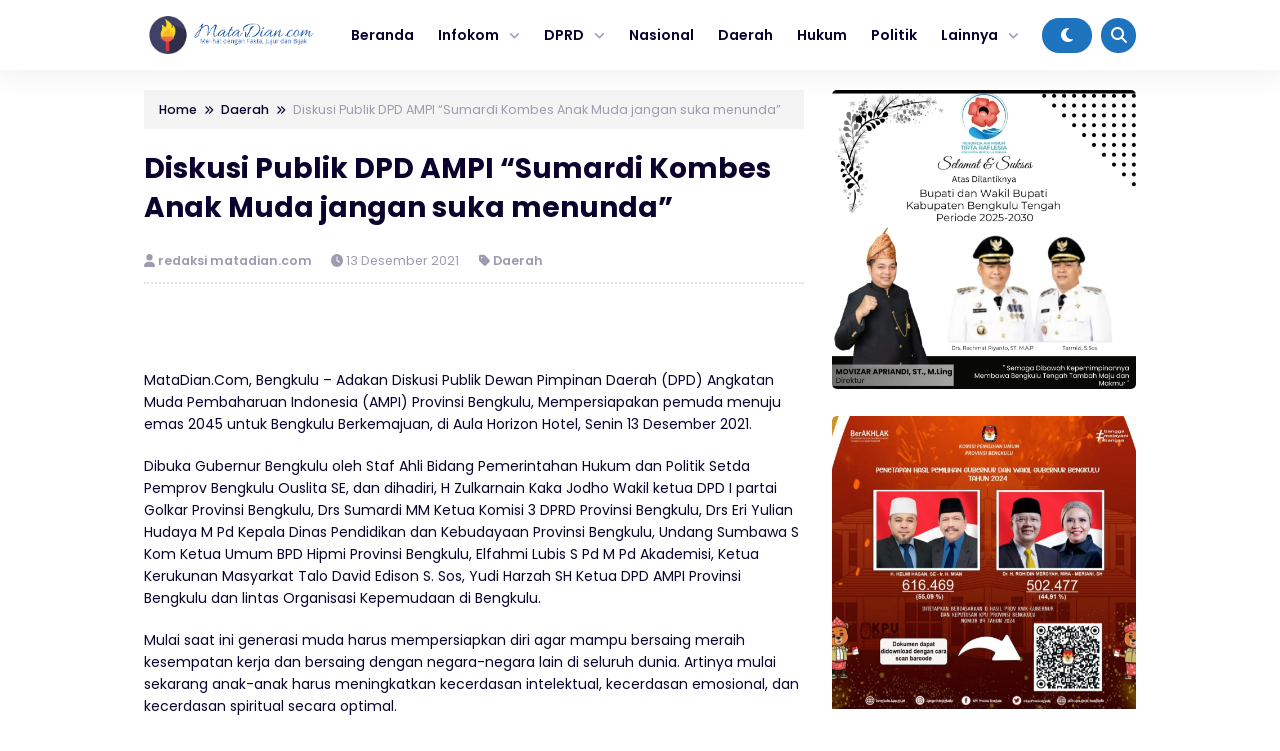

--- FILE ---
content_type: text/html; charset=UTF-8
request_url: https://matadian.com/diskusi-publik-dpd-ampi-sumardi-kombes-anak-muda-jangan-suka-menunda/
body_size: 16342
content:


<!DOCTYPE html>
<html lang="id">
<head>
    <meta charset="UTF-8">
    <meta name="viewport" content="width=device-width, initial-scale=1.0">
    <link rel="profile" href="https://gmpg.org/xfn/11">
    
    <meta name='robots' content='index, follow, max-image-preview:large, max-snippet:-1, max-video-preview:-1' />

	<!-- This site is optimized with the Yoast SEO plugin v26.8 - https://yoast.com/product/yoast-seo-wordpress/ -->
	<title>Diskusi Publik DPD AMPI “Sumardi Kombes Anak Muda jangan suka menunda” - Mata Dian</title>
	<link rel="canonical" href="https://matadian.com/diskusi-publik-dpd-ampi-sumardi-kombes-anak-muda-jangan-suka-menunda/" />
	<meta property="og:locale" content="id_ID" />
	<meta property="og:type" content="article" />
	<meta property="og:title" content="Diskusi Publik DPD AMPI “Sumardi Kombes Anak Muda jangan suka menunda” - Mata Dian" />
	<meta property="og:description" content="MataDian.Com, Bengkulu &#8211; Adakan Diskusi Publik Dewan Pimpinan Daerah (DPD) Angkatan Muda Pembaharuan Indonesia (AMPI)..." />
	<meta property="og:url" content="https://matadian.com/diskusi-publik-dpd-ampi-sumardi-kombes-anak-muda-jangan-suka-menunda/" />
	<meta property="og:site_name" content="Mata Dian" />
	<meta property="article:published_time" content="2021-12-13T06:05:31+00:00" />
	<meta property="article:modified_time" content="2021-12-13T06:05:32+00:00" />
	<meta property="og:image" content="https://matadian.com/wp-content/uploads/2021/12/IMG-20211213-WA0021.jpg" />
	<meta property="og:image:width" content="1600" />
	<meta property="og:image:height" content="900" />
	<meta property="og:image:type" content="image/jpeg" />
	<meta name="author" content="redaksi matadian.com" />
	<meta name="twitter:card" content="summary_large_image" />
	<meta name="twitter:label1" content="Ditulis oleh" />
	<meta name="twitter:data1" content="redaksi matadian.com" />
	<meta name="twitter:label2" content="Estimasi waktu membaca" />
	<meta name="twitter:data2" content="2 menit" />
	<script type="application/ld+json" class="yoast-schema-graph">{"@context":"https://schema.org","@graph":[{"@type":"Article","@id":"https://matadian.com/diskusi-publik-dpd-ampi-sumardi-kombes-anak-muda-jangan-suka-menunda/#article","isPartOf":{"@id":"https://matadian.com/diskusi-publik-dpd-ampi-sumardi-kombes-anak-muda-jangan-suka-menunda/"},"author":{"name":"redaksi matadian.com","@id":"https://matadian.com/#/schema/person/037a37148593b6f8f0a65d785caba5a6"},"headline":"Diskusi Publik DPD AMPI “Sumardi Kombes Anak Muda jangan suka menunda”","datePublished":"2021-12-13T06:05:31+00:00","dateModified":"2021-12-13T06:05:32+00:00","mainEntityOfPage":{"@id":"https://matadian.com/diskusi-publik-dpd-ampi-sumardi-kombes-anak-muda-jangan-suka-menunda/"},"wordCount":297,"commentCount":0,"publisher":{"@id":"https://matadian.com/#organization"},"image":{"@id":"https://matadian.com/diskusi-publik-dpd-ampi-sumardi-kombes-anak-muda-jangan-suka-menunda/#primaryimage"},"thumbnailUrl":"https://matadian.com/wp-content/uploads/2021/12/IMG-20211213-WA0021.jpg","articleSection":["Daerah"],"inLanguage":"id","potentialAction":[{"@type":"CommentAction","name":"Comment","target":["https://matadian.com/diskusi-publik-dpd-ampi-sumardi-kombes-anak-muda-jangan-suka-menunda/#respond"]}]},{"@type":"WebPage","@id":"https://matadian.com/diskusi-publik-dpd-ampi-sumardi-kombes-anak-muda-jangan-suka-menunda/","url":"https://matadian.com/diskusi-publik-dpd-ampi-sumardi-kombes-anak-muda-jangan-suka-menunda/","name":"Diskusi Publik DPD AMPI “Sumardi Kombes Anak Muda jangan suka menunda” - Mata Dian","isPartOf":{"@id":"https://matadian.com/#website"},"primaryImageOfPage":{"@id":"https://matadian.com/diskusi-publik-dpd-ampi-sumardi-kombes-anak-muda-jangan-suka-menunda/#primaryimage"},"image":{"@id":"https://matadian.com/diskusi-publik-dpd-ampi-sumardi-kombes-anak-muda-jangan-suka-menunda/#primaryimage"},"thumbnailUrl":"https://matadian.com/wp-content/uploads/2021/12/IMG-20211213-WA0021.jpg","datePublished":"2021-12-13T06:05:31+00:00","dateModified":"2021-12-13T06:05:32+00:00","breadcrumb":{"@id":"https://matadian.com/diskusi-publik-dpd-ampi-sumardi-kombes-anak-muda-jangan-suka-menunda/#breadcrumb"},"inLanguage":"id","potentialAction":[{"@type":"ReadAction","target":["https://matadian.com/diskusi-publik-dpd-ampi-sumardi-kombes-anak-muda-jangan-suka-menunda/"]}]},{"@type":"ImageObject","inLanguage":"id","@id":"https://matadian.com/diskusi-publik-dpd-ampi-sumardi-kombes-anak-muda-jangan-suka-menunda/#primaryimage","url":"https://matadian.com/wp-content/uploads/2021/12/IMG-20211213-WA0021.jpg","contentUrl":"https://matadian.com/wp-content/uploads/2021/12/IMG-20211213-WA0021.jpg","width":1600,"height":900},{"@type":"BreadcrumbList","@id":"https://matadian.com/diskusi-publik-dpd-ampi-sumardi-kombes-anak-muda-jangan-suka-menunda/#breadcrumb","itemListElement":[{"@type":"ListItem","position":1,"name":"Home","item":"https://matadian.com/"},{"@type":"ListItem","position":2,"name":"Diskusi Publik DPD AMPI “Sumardi Kombes Anak Muda jangan suka menunda”"}]},{"@type":"WebSite","@id":"https://matadian.com/#website","url":"https://matadian.com/","name":"Mata Dian","description":"Menatap dengan Fakta, Jujur dan Bijak","publisher":{"@id":"https://matadian.com/#organization"},"potentialAction":[{"@type":"SearchAction","target":{"@type":"EntryPoint","urlTemplate":"https://matadian.com/?s={search_term_string}"},"query-input":{"@type":"PropertyValueSpecification","valueRequired":true,"valueName":"search_term_string"}}],"inLanguage":"id"},{"@type":"Organization","@id":"https://matadian.com/#organization","name":"Mata Dian","url":"https://matadian.com/","logo":{"@type":"ImageObject","inLanguage":"id","@id":"https://matadian.com/#/schema/logo/image/","url":"","contentUrl":"","caption":"Mata Dian"},"image":{"@id":"https://matadian.com/#/schema/logo/image/"}},{"@type":"Person","@id":"https://matadian.com/#/schema/person/037a37148593b6f8f0a65d785caba5a6","name":"redaksi matadian.com","image":{"@type":"ImageObject","inLanguage":"id","@id":"https://matadian.com/#/schema/person/image/","url":"https://secure.gravatar.com/avatar/f6693bb6a0f27d385ce9b6c0d5170fa5e4c962f76c883116276c81c98155cc63?s=96&d=mm&r=g","contentUrl":"https://secure.gravatar.com/avatar/f6693bb6a0f27d385ce9b6c0d5170fa5e4c962f76c883116276c81c98155cc63?s=96&d=mm&r=g","caption":"redaksi matadian.com"},"sameAs":["https://matadian.com"],"url":"https://matadian.com/author/admin/"}]}</script>
	<!-- / Yoast SEO plugin. -->


<link rel='dns-prefetch' href='//cdnjs.cloudflare.com' />
<link rel='dns-prefetch' href='//cdn.jsdelivr.net' />
<link rel="alternate" type="application/rss+xml" title="Mata Dian &raquo; Feed" href="https://matadian.com/feed/" />
<link rel="alternate" type="application/rss+xml" title="Mata Dian &raquo; Umpan Komentar" href="https://matadian.com/comments/feed/" />
<script id="wpp-js" src="https://matadian.com/wp-content/plugins/wordpress-popular-posts/assets/js/wpp.min.js?ver=7.3.6" data-sampling="0" data-sampling-rate="100" data-api-url="https://matadian.com/wp-json/wordpress-popular-posts" data-post-id="9821" data-token="f68b483e93" data-lang="0" data-debug="0"></script>
<link rel="alternate" type="application/rss+xml" title="Mata Dian &raquo; Diskusi Publik DPD AMPI “Sumardi Kombes Anak Muda jangan suka menunda” Umpan Komentar" href="https://matadian.com/diskusi-publik-dpd-ampi-sumardi-kombes-anak-muda-jangan-suka-menunda/feed/" />
<link rel="alternate" title="oEmbed (JSON)" type="application/json+oembed" href="https://matadian.com/wp-json/oembed/1.0/embed?url=https%3A%2F%2Fmatadian.com%2Fdiskusi-publik-dpd-ampi-sumardi-kombes-anak-muda-jangan-suka-menunda%2F" />
<link rel="alternate" title="oEmbed (XML)" type="text/xml+oembed" href="https://matadian.com/wp-json/oembed/1.0/embed?url=https%3A%2F%2Fmatadian.com%2Fdiskusi-publik-dpd-ampi-sumardi-kombes-anak-muda-jangan-suka-menunda%2F&#038;format=xml" />
<style id='wp-img-auto-sizes-contain-inline-css'>
img:is([sizes=auto i],[sizes^="auto," i]){contain-intrinsic-size:3000px 1500px}
/*# sourceURL=wp-img-auto-sizes-contain-inline-css */
</style>
<style id='wp-block-library-inline-css'>
:root{--wp-block-synced-color:#7a00df;--wp-block-synced-color--rgb:122,0,223;--wp-bound-block-color:var(--wp-block-synced-color);--wp-editor-canvas-background:#ddd;--wp-admin-theme-color:#007cba;--wp-admin-theme-color--rgb:0,124,186;--wp-admin-theme-color-darker-10:#006ba1;--wp-admin-theme-color-darker-10--rgb:0,107,160.5;--wp-admin-theme-color-darker-20:#005a87;--wp-admin-theme-color-darker-20--rgb:0,90,135;--wp-admin-border-width-focus:2px}@media (min-resolution:192dpi){:root{--wp-admin-border-width-focus:1.5px}}.wp-element-button{cursor:pointer}:root .has-very-light-gray-background-color{background-color:#eee}:root .has-very-dark-gray-background-color{background-color:#313131}:root .has-very-light-gray-color{color:#eee}:root .has-very-dark-gray-color{color:#313131}:root .has-vivid-green-cyan-to-vivid-cyan-blue-gradient-background{background:linear-gradient(135deg,#00d084,#0693e3)}:root .has-purple-crush-gradient-background{background:linear-gradient(135deg,#34e2e4,#4721fb 50%,#ab1dfe)}:root .has-hazy-dawn-gradient-background{background:linear-gradient(135deg,#faaca8,#dad0ec)}:root .has-subdued-olive-gradient-background{background:linear-gradient(135deg,#fafae1,#67a671)}:root .has-atomic-cream-gradient-background{background:linear-gradient(135deg,#fdd79a,#004a59)}:root .has-nightshade-gradient-background{background:linear-gradient(135deg,#330968,#31cdcf)}:root .has-midnight-gradient-background{background:linear-gradient(135deg,#020381,#2874fc)}:root{--wp--preset--font-size--normal:16px;--wp--preset--font-size--huge:42px}.has-regular-font-size{font-size:1em}.has-larger-font-size{font-size:2.625em}.has-normal-font-size{font-size:var(--wp--preset--font-size--normal)}.has-huge-font-size{font-size:var(--wp--preset--font-size--huge)}.has-text-align-center{text-align:center}.has-text-align-left{text-align:left}.has-text-align-right{text-align:right}.has-fit-text{white-space:nowrap!important}#end-resizable-editor-section{display:none}.aligncenter{clear:both}.items-justified-left{justify-content:flex-start}.items-justified-center{justify-content:center}.items-justified-right{justify-content:flex-end}.items-justified-space-between{justify-content:space-between}.screen-reader-text{border:0;clip-path:inset(50%);height:1px;margin:-1px;overflow:hidden;padding:0;position:absolute;width:1px;word-wrap:normal!important}.screen-reader-text:focus{background-color:#ddd;clip-path:none;color:#444;display:block;font-size:1em;height:auto;left:5px;line-height:normal;padding:15px 23px 14px;text-decoration:none;top:5px;width:auto;z-index:100000}html :where(.has-border-color){border-style:solid}html :where([style*=border-top-color]){border-top-style:solid}html :where([style*=border-right-color]){border-right-style:solid}html :where([style*=border-bottom-color]){border-bottom-style:solid}html :where([style*=border-left-color]){border-left-style:solid}html :where([style*=border-width]){border-style:solid}html :where([style*=border-top-width]){border-top-style:solid}html :where([style*=border-right-width]){border-right-style:solid}html :where([style*=border-bottom-width]){border-bottom-style:solid}html :where([style*=border-left-width]){border-left-style:solid}html :where(img[class*=wp-image-]){height:auto;max-width:100%}:where(figure){margin:0 0 1em}html :where(.is-position-sticky){--wp-admin--admin-bar--position-offset:var(--wp-admin--admin-bar--height,0px)}@media screen and (max-width:600px){html :where(.is-position-sticky){--wp-admin--admin-bar--position-offset:0px}}

/*# sourceURL=wp-block-library-inline-css */
</style><style id='global-styles-inline-css'>
:root{--wp--preset--aspect-ratio--square: 1;--wp--preset--aspect-ratio--4-3: 4/3;--wp--preset--aspect-ratio--3-4: 3/4;--wp--preset--aspect-ratio--3-2: 3/2;--wp--preset--aspect-ratio--2-3: 2/3;--wp--preset--aspect-ratio--16-9: 16/9;--wp--preset--aspect-ratio--9-16: 9/16;--wp--preset--color--black: #000000;--wp--preset--color--cyan-bluish-gray: #abb8c3;--wp--preset--color--white: #ffffff;--wp--preset--color--pale-pink: #f78da7;--wp--preset--color--vivid-red: #cf2e2e;--wp--preset--color--luminous-vivid-orange: #ff6900;--wp--preset--color--luminous-vivid-amber: #fcb900;--wp--preset--color--light-green-cyan: #7bdcb5;--wp--preset--color--vivid-green-cyan: #00d084;--wp--preset--color--pale-cyan-blue: #8ed1fc;--wp--preset--color--vivid-cyan-blue: #0693e3;--wp--preset--color--vivid-purple: #9b51e0;--wp--preset--gradient--vivid-cyan-blue-to-vivid-purple: linear-gradient(135deg,rgb(6,147,227) 0%,rgb(155,81,224) 100%);--wp--preset--gradient--light-green-cyan-to-vivid-green-cyan: linear-gradient(135deg,rgb(122,220,180) 0%,rgb(0,208,130) 100%);--wp--preset--gradient--luminous-vivid-amber-to-luminous-vivid-orange: linear-gradient(135deg,rgb(252,185,0) 0%,rgb(255,105,0) 100%);--wp--preset--gradient--luminous-vivid-orange-to-vivid-red: linear-gradient(135deg,rgb(255,105,0) 0%,rgb(207,46,46) 100%);--wp--preset--gradient--very-light-gray-to-cyan-bluish-gray: linear-gradient(135deg,rgb(238,238,238) 0%,rgb(169,184,195) 100%);--wp--preset--gradient--cool-to-warm-spectrum: linear-gradient(135deg,rgb(74,234,220) 0%,rgb(151,120,209) 20%,rgb(207,42,186) 40%,rgb(238,44,130) 60%,rgb(251,105,98) 80%,rgb(254,248,76) 100%);--wp--preset--gradient--blush-light-purple: linear-gradient(135deg,rgb(255,206,236) 0%,rgb(152,150,240) 100%);--wp--preset--gradient--blush-bordeaux: linear-gradient(135deg,rgb(254,205,165) 0%,rgb(254,45,45) 50%,rgb(107,0,62) 100%);--wp--preset--gradient--luminous-dusk: linear-gradient(135deg,rgb(255,203,112) 0%,rgb(199,81,192) 50%,rgb(65,88,208) 100%);--wp--preset--gradient--pale-ocean: linear-gradient(135deg,rgb(255,245,203) 0%,rgb(182,227,212) 50%,rgb(51,167,181) 100%);--wp--preset--gradient--electric-grass: linear-gradient(135deg,rgb(202,248,128) 0%,rgb(113,206,126) 100%);--wp--preset--gradient--midnight: linear-gradient(135deg,rgb(2,3,129) 0%,rgb(40,116,252) 100%);--wp--preset--font-size--small: 13px;--wp--preset--font-size--medium: 20px;--wp--preset--font-size--large: 36px;--wp--preset--font-size--x-large: 42px;--wp--preset--spacing--20: 0.44rem;--wp--preset--spacing--30: 0.67rem;--wp--preset--spacing--40: 1rem;--wp--preset--spacing--50: 1.5rem;--wp--preset--spacing--60: 2.25rem;--wp--preset--spacing--70: 3.38rem;--wp--preset--spacing--80: 5.06rem;--wp--preset--shadow--natural: 6px 6px 9px rgba(0, 0, 0, 0.2);--wp--preset--shadow--deep: 12px 12px 50px rgba(0, 0, 0, 0.4);--wp--preset--shadow--sharp: 6px 6px 0px rgba(0, 0, 0, 0.2);--wp--preset--shadow--outlined: 6px 6px 0px -3px rgb(255, 255, 255), 6px 6px rgb(0, 0, 0);--wp--preset--shadow--crisp: 6px 6px 0px rgb(0, 0, 0);}:where(.is-layout-flex){gap: 0.5em;}:where(.is-layout-grid){gap: 0.5em;}body .is-layout-flex{display: flex;}.is-layout-flex{flex-wrap: wrap;align-items: center;}.is-layout-flex > :is(*, div){margin: 0;}body .is-layout-grid{display: grid;}.is-layout-grid > :is(*, div){margin: 0;}:where(.wp-block-columns.is-layout-flex){gap: 2em;}:where(.wp-block-columns.is-layout-grid){gap: 2em;}:where(.wp-block-post-template.is-layout-flex){gap: 1.25em;}:where(.wp-block-post-template.is-layout-grid){gap: 1.25em;}.has-black-color{color: var(--wp--preset--color--black) !important;}.has-cyan-bluish-gray-color{color: var(--wp--preset--color--cyan-bluish-gray) !important;}.has-white-color{color: var(--wp--preset--color--white) !important;}.has-pale-pink-color{color: var(--wp--preset--color--pale-pink) !important;}.has-vivid-red-color{color: var(--wp--preset--color--vivid-red) !important;}.has-luminous-vivid-orange-color{color: var(--wp--preset--color--luminous-vivid-orange) !important;}.has-luminous-vivid-amber-color{color: var(--wp--preset--color--luminous-vivid-amber) !important;}.has-light-green-cyan-color{color: var(--wp--preset--color--light-green-cyan) !important;}.has-vivid-green-cyan-color{color: var(--wp--preset--color--vivid-green-cyan) !important;}.has-pale-cyan-blue-color{color: var(--wp--preset--color--pale-cyan-blue) !important;}.has-vivid-cyan-blue-color{color: var(--wp--preset--color--vivid-cyan-blue) !important;}.has-vivid-purple-color{color: var(--wp--preset--color--vivid-purple) !important;}.has-black-background-color{background-color: var(--wp--preset--color--black) !important;}.has-cyan-bluish-gray-background-color{background-color: var(--wp--preset--color--cyan-bluish-gray) !important;}.has-white-background-color{background-color: var(--wp--preset--color--white) !important;}.has-pale-pink-background-color{background-color: var(--wp--preset--color--pale-pink) !important;}.has-vivid-red-background-color{background-color: var(--wp--preset--color--vivid-red) !important;}.has-luminous-vivid-orange-background-color{background-color: var(--wp--preset--color--luminous-vivid-orange) !important;}.has-luminous-vivid-amber-background-color{background-color: var(--wp--preset--color--luminous-vivid-amber) !important;}.has-light-green-cyan-background-color{background-color: var(--wp--preset--color--light-green-cyan) !important;}.has-vivid-green-cyan-background-color{background-color: var(--wp--preset--color--vivid-green-cyan) !important;}.has-pale-cyan-blue-background-color{background-color: var(--wp--preset--color--pale-cyan-blue) !important;}.has-vivid-cyan-blue-background-color{background-color: var(--wp--preset--color--vivid-cyan-blue) !important;}.has-vivid-purple-background-color{background-color: var(--wp--preset--color--vivid-purple) !important;}.has-black-border-color{border-color: var(--wp--preset--color--black) !important;}.has-cyan-bluish-gray-border-color{border-color: var(--wp--preset--color--cyan-bluish-gray) !important;}.has-white-border-color{border-color: var(--wp--preset--color--white) !important;}.has-pale-pink-border-color{border-color: var(--wp--preset--color--pale-pink) !important;}.has-vivid-red-border-color{border-color: var(--wp--preset--color--vivid-red) !important;}.has-luminous-vivid-orange-border-color{border-color: var(--wp--preset--color--luminous-vivid-orange) !important;}.has-luminous-vivid-amber-border-color{border-color: var(--wp--preset--color--luminous-vivid-amber) !important;}.has-light-green-cyan-border-color{border-color: var(--wp--preset--color--light-green-cyan) !important;}.has-vivid-green-cyan-border-color{border-color: var(--wp--preset--color--vivid-green-cyan) !important;}.has-pale-cyan-blue-border-color{border-color: var(--wp--preset--color--pale-cyan-blue) !important;}.has-vivid-cyan-blue-border-color{border-color: var(--wp--preset--color--vivid-cyan-blue) !important;}.has-vivid-purple-border-color{border-color: var(--wp--preset--color--vivid-purple) !important;}.has-vivid-cyan-blue-to-vivid-purple-gradient-background{background: var(--wp--preset--gradient--vivid-cyan-blue-to-vivid-purple) !important;}.has-light-green-cyan-to-vivid-green-cyan-gradient-background{background: var(--wp--preset--gradient--light-green-cyan-to-vivid-green-cyan) !important;}.has-luminous-vivid-amber-to-luminous-vivid-orange-gradient-background{background: var(--wp--preset--gradient--luminous-vivid-amber-to-luminous-vivid-orange) !important;}.has-luminous-vivid-orange-to-vivid-red-gradient-background{background: var(--wp--preset--gradient--luminous-vivid-orange-to-vivid-red) !important;}.has-very-light-gray-to-cyan-bluish-gray-gradient-background{background: var(--wp--preset--gradient--very-light-gray-to-cyan-bluish-gray) !important;}.has-cool-to-warm-spectrum-gradient-background{background: var(--wp--preset--gradient--cool-to-warm-spectrum) !important;}.has-blush-light-purple-gradient-background{background: var(--wp--preset--gradient--blush-light-purple) !important;}.has-blush-bordeaux-gradient-background{background: var(--wp--preset--gradient--blush-bordeaux) !important;}.has-luminous-dusk-gradient-background{background: var(--wp--preset--gradient--luminous-dusk) !important;}.has-pale-ocean-gradient-background{background: var(--wp--preset--gradient--pale-ocean) !important;}.has-electric-grass-gradient-background{background: var(--wp--preset--gradient--electric-grass) !important;}.has-midnight-gradient-background{background: var(--wp--preset--gradient--midnight) !important;}.has-small-font-size{font-size: var(--wp--preset--font-size--small) !important;}.has-medium-font-size{font-size: var(--wp--preset--font-size--medium) !important;}.has-large-font-size{font-size: var(--wp--preset--font-size--large) !important;}.has-x-large-font-size{font-size: var(--wp--preset--font-size--x-large) !important;}
/*# sourceURL=global-styles-inline-css */
</style>

<style id='classic-theme-styles-inline-css'>
/*! This file is auto-generated */
.wp-block-button__link{color:#fff;background-color:#32373c;border-radius:9999px;box-shadow:none;text-decoration:none;padding:calc(.667em + 2px) calc(1.333em + 2px);font-size:1.125em}.wp-block-file__button{background:#32373c;color:#fff;text-decoration:none}
/*# sourceURL=/wp-includes/css/classic-themes.min.css */
</style>
<link rel='stylesheet' id='wordpress-popular-posts-css-css' href='https://matadian.com/wp-content/plugins/wordpress-popular-posts/assets/css/wpp.css?ver=7.3.6' media='all' />
<link rel='stylesheet' id='shurapro_style-css' href='https://matadian.com/wp-content/themes/shurapro-master/style.css?ver=1.1.9' media='all' />
<link rel='stylesheet' id='swiper_style-css' href='https://cdn.jsdelivr.net/npm/swiper@11/swiper-bundle.min.css?ver=11' media='all' />
<link rel='stylesheet' id='shurapro_normalize_css-css' href='https://matadian.com/wp-content/themes/shurapro-master/assets/css/normalize.css?ver=8.0.1' media='all' />
<link rel='stylesheet' id='shurapro_main_stylesheet-css' href='https://matadian.com/wp-content/themes/shurapro-master/assets/css/style.css?ver=1.1.9' media='all' />
<link rel='stylesheet' id='fontawesome_style-css' href='https://cdnjs.cloudflare.com/ajax/libs/font-awesome/6.7.0/css/all.min.css?ver=6.7.0' media='all' />
<link rel='stylesheet' id='wp-block-paragraph-css' href='https://matadian.com/wp-includes/blocks/paragraph/style.min.css?ver=6.9' media='all' />
<link rel="https://api.w.org/" href="https://matadian.com/wp-json/" /><link rel="alternate" title="JSON" type="application/json" href="https://matadian.com/wp-json/wp/v2/posts/9821" /><link rel="EditURI" type="application/rsd+xml" title="RSD" href="https://matadian.com/xmlrpc.php?rsd" />
<meta name="generator" content="WordPress 6.9" />
<link rel='shortlink' href='https://matadian.com/?p=9821' />
            <style id="wpp-loading-animation-styles">@-webkit-keyframes bgslide{from{background-position-x:0}to{background-position-x:-200%}}@keyframes bgslide{from{background-position-x:0}to{background-position-x:-200%}}.wpp-widget-block-placeholder,.wpp-shortcode-placeholder{margin:0 auto;width:60px;height:3px;background:#dd3737;background:linear-gradient(90deg,#dd3737 0%,#571313 10%,#dd3737 100%);background-size:200% auto;border-radius:3px;-webkit-animation:bgslide 1s infinite linear;animation:bgslide 1s infinite linear}</style>
                <style type="text/css">
    :root { --primary-dark:#1e73be;--primary:#1e73be; }
    .site-menu ul li a:hover { color: #1e73be; }.site-menu ul li ul li a:hover { color: #1e73be; }    </style>
    <link rel="icon" href="https://matadian.com/wp-content/uploads/2022/01/icon-matadian-150x150.png" sizes="32x32" />
<link rel="icon" href="https://matadian.com/wp-content/uploads/2022/01/icon-matadian-300x300.png" sizes="192x192" />
<link rel="apple-touch-icon" href="https://matadian.com/wp-content/uploads/2022/01/icon-matadian-300x300.png" />
<meta name="msapplication-TileImage" content="https://matadian.com/wp-content/uploads/2022/01/icon-matadian-300x300.png" />

    
</head>
<body class="wp-singular post-template-default single single-post postid-9821 single-format-standard wp-theme-shurapro-master" >
    
<header class="site-header" id="site_header" itemscope itemtype="https://schema.org//WPHeader">
    
    <div class="site-nav">
        <div class="cnt">
            <div class="site-nav-nav">
                
                <div class="site-nav-left">
                    <div class="site-branding">
                        
                        <a href="https://matadian.com/" class="my-logo"><img src="https://matadian.com/wp-content/uploads/2022/01/logo-matadian.png" alt="Mata Dian" width="250"></a><a href="https://matadian.com/" class="my-logo-dark"><img src="https://matadian.com/wp-content/uploads/2022/01/logo-matadian.png" alt="Mata Dian" width="250"></a>
                    </div>
                    <div class="site-menu" itemscope itemtype="https://schema.org/SiteNavigationElement">
                        
                        <div class="menu-menu-atas-container"><ul id="menu-menu-atas" class="menu"><li id="menu-item-9448" class="menu-item menu-item-type-custom menu-item-object-custom menu-item-home menu-item-9448"><a href="https://matadian.com/">Beranda</a></li>
<li id="menu-item-17836" class="menu-item menu-item-type-custom menu-item-object-custom menu-item-has-children menu-item-17836"><a href="#">Infokom</a>
<ul class="sub-menu">
	<li id="menu-item-10078" class="menu-item menu-item-type-taxonomy menu-item-object-category menu-item-10078"><a href="https://matadian.com/category/infokom-provinsi/">Infokom Provinsi</a></li>
	<li id="menu-item-10077" class="menu-item menu-item-type-taxonomy menu-item-object-category menu-item-10077"><a href="https://matadian.com/category/infokom-kota/">Infokom Kota</a></li>
</ul>
</li>
<li id="menu-item-17837" class="menu-item menu-item-type-custom menu-item-object-custom menu-item-has-children menu-item-17837"><a href="#">DPRD</a>
<ul class="sub-menu">
	<li id="menu-item-10076" class="menu-item menu-item-type-taxonomy menu-item-object-category menu-item-10076"><a href="https://matadian.com/category/dprd-provinsi/">DPRD Provinsi</a></li>
	<li id="menu-item-10075" class="menu-item menu-item-type-taxonomy menu-item-object-category menu-item-10075"><a href="https://matadian.com/category/dprd-kota/">DPRD Kota</a></li>
</ul>
</li>
<li id="menu-item-9384" class="menu-item menu-item-type-taxonomy menu-item-object-category menu-item-9384"><a href="https://matadian.com/category/nasional/">Nasional</a></li>
<li id="menu-item-17" class="menu-item menu-item-type-taxonomy menu-item-object-category current-post-ancestor current-menu-parent current-post-parent menu-item-17"><a href="https://matadian.com/category/daerah/">Daerah</a></li>
<li id="menu-item-20" class="menu-item menu-item-type-taxonomy menu-item-object-category menu-item-20"><a href="https://matadian.com/category/hukum/">Hukum</a></li>
<li id="menu-item-23" class="menu-item menu-item-type-taxonomy menu-item-object-category menu-item-23"><a href="https://matadian.com/category/politik/">Politik</a></li>
<li id="menu-item-17838" class="menu-item menu-item-type-custom menu-item-object-custom menu-item-has-children menu-item-17838"><a href="#">Lainnya</a>
<ul class="sub-menu">
	<li id="menu-item-18" class="menu-item menu-item-type-taxonomy menu-item-object-category menu-item-18"><a href="https://matadian.com/category/ekbis/">Ekbis</a></li>
	<li id="menu-item-19" class="menu-item menu-item-type-taxonomy menu-item-object-category menu-item-19"><a href="https://matadian.com/category/hiburan/">Hiburan</a></li>
	<li id="menu-item-22" class="menu-item menu-item-type-taxonomy menu-item-object-category menu-item-22"><a href="https://matadian.com/category/peristiwa/">Peristiwa</a></li>
	<li id="menu-item-24" class="menu-item menu-item-type-taxonomy menu-item-object-category menu-item-24"><a href="https://matadian.com/category/ragam/">Ragam</a></li>
	<li id="menu-item-16" class="menu-item menu-item-type-taxonomy menu-item-object-category menu-item-16"><a href="https://matadian.com/category/advertorial/">Advertorial</a></li>
	<li id="menu-item-9464" class="menu-item menu-item-type-taxonomy menu-item-object-category menu-item-9464"><a href="https://matadian.com/category/headline/">Headline</a></li>
	<li id="menu-item-9487" class="menu-item menu-item-type-taxonomy menu-item-object-category menu-item-9487"><a href="https://matadian.com/category/opini/">Opini</a></li>
	<li id="menu-item-9488" class="menu-item menu-item-type-taxonomy menu-item-object-category menu-item-9488"><a href="https://matadian.com/category/pendidikan/">Pendidikan</a></li>
</ul>
</li>
</ul></div>
                    </div>
                </div>

                <div class="site-nav-right">
                                        <span class="dark-button" title="Mode Gelap">
                        <i class="icon-dark-button fas fa-moon"></i>
                    </span>
                                        <span class="search-button open_search" title="Pencarian">
                        <i class="fas fa-search"></i>
                    </span>
                </div>

            </div>
        </div>
    </div>

    <div class="site-nav site-nav-mobile">
    <div class="cnt">
        <div class="site-nav-nav-mobile">

            <div class="nav-mobile-menu-icon">
                <span id="open_menu_mobile"><i class="fas fa-bars"></i></span>
            </div>

            <div class="nav-mobile-branding">
                <a href="https://matadian.com/" class="my-logo"><img src="https://matadian.com/wp-content/uploads/2022/01/logo-matadian.png" alt="Mata Dian" width="250"></a><a href="https://matadian.com/" class="my-logo-dark"><img src="https://matadian.com/wp-content/uploads/2022/01/logo-matadian.png" alt="Mata Dian" width="250"></a>            </div>

            <div class="nav-mobile-right">
                                                <span class="nav-mobile-dark-button" title="Mode Gelap">
                    <i class="icon-dark-button fas fa-moon"></i>
                </span>
                                <span class="nav-mobile-search-button open_search" title="Pencarian">
                    <i class="fas fa-search"></i>
                </span>
            </div>

        </div>
    </div>
</div>

<div class="site-menu-mobile" id="site_menu_mobile">
    <div class="site-menu-mobile-close">
        <span id="close_menu_mobile"><i class="fas fa-times"></i></span>
    </div>
    <div class="menu-menu-atas-container"><ul id="menu-menu-atas-1" class="menu"><li class="menu-item menu-item-type-custom menu-item-object-custom menu-item-home menu-item-9448"><a href="https://matadian.com/">Beranda</a></li>
<li class="menu-item menu-item-type-custom menu-item-object-custom menu-item-has-children menu-item-17836"><a href="#">Infokom</a>
<ul class="sub-menu">
	<li class="menu-item menu-item-type-taxonomy menu-item-object-category menu-item-10078"><a href="https://matadian.com/category/infokom-provinsi/">Infokom Provinsi</a></li>
	<li class="menu-item menu-item-type-taxonomy menu-item-object-category menu-item-10077"><a href="https://matadian.com/category/infokom-kota/">Infokom Kota</a></li>
</ul>
</li>
<li class="menu-item menu-item-type-custom menu-item-object-custom menu-item-has-children menu-item-17837"><a href="#">DPRD</a>
<ul class="sub-menu">
	<li class="menu-item menu-item-type-taxonomy menu-item-object-category menu-item-10076"><a href="https://matadian.com/category/dprd-provinsi/">DPRD Provinsi</a></li>
	<li class="menu-item menu-item-type-taxonomy menu-item-object-category menu-item-10075"><a href="https://matadian.com/category/dprd-kota/">DPRD Kota</a></li>
</ul>
</li>
<li class="menu-item menu-item-type-taxonomy menu-item-object-category menu-item-9384"><a href="https://matadian.com/category/nasional/">Nasional</a></li>
<li class="menu-item menu-item-type-taxonomy menu-item-object-category current-post-ancestor current-menu-parent current-post-parent menu-item-17"><a href="https://matadian.com/category/daerah/">Daerah</a></li>
<li class="menu-item menu-item-type-taxonomy menu-item-object-category menu-item-20"><a href="https://matadian.com/category/hukum/">Hukum</a></li>
<li class="menu-item menu-item-type-taxonomy menu-item-object-category menu-item-23"><a href="https://matadian.com/category/politik/">Politik</a></li>
<li class="menu-item menu-item-type-custom menu-item-object-custom menu-item-has-children menu-item-17838"><a href="#">Lainnya</a>
<ul class="sub-menu">
	<li class="menu-item menu-item-type-taxonomy menu-item-object-category menu-item-18"><a href="https://matadian.com/category/ekbis/">Ekbis</a></li>
	<li class="menu-item menu-item-type-taxonomy menu-item-object-category menu-item-19"><a href="https://matadian.com/category/hiburan/">Hiburan</a></li>
	<li class="menu-item menu-item-type-taxonomy menu-item-object-category menu-item-22"><a href="https://matadian.com/category/peristiwa/">Peristiwa</a></li>
	<li class="menu-item menu-item-type-taxonomy menu-item-object-category menu-item-24"><a href="https://matadian.com/category/ragam/">Ragam</a></li>
	<li class="menu-item menu-item-type-taxonomy menu-item-object-category menu-item-16"><a href="https://matadian.com/category/advertorial/">Advertorial</a></li>
	<li class="menu-item menu-item-type-taxonomy menu-item-object-category menu-item-9464"><a href="https://matadian.com/category/headline/">Headline</a></li>
	<li class="menu-item menu-item-type-taxonomy menu-item-object-category menu-item-9487"><a href="https://matadian.com/category/opini/">Opini</a></li>
	<li class="menu-item menu-item-type-taxonomy menu-item-object-category menu-item-9488"><a href="https://matadian.com/category/pendidikan/">Pendidikan</a></li>
</ul>
</li>
</ul></div></div>
</header>

<section class="site-search" id="site_search">
    <div class="site-search-container">
        
        <form action="https://matadian.com/" method="get" class="form-search">
            <input type="text" name="s" placeholder="Cari dan tekan enter..." value="">
            <button type="submit"><i class="fas fa-search"></i></button>
        </form>

        <div class="recent-tags">
            <a href="https://matadian.com/tag/zacky-antoni/">Zacky antoni</a>, <a href="https://matadian.com/tag/website-sekolah/">website sekolah</a>, <a href="https://matadian.com/tag/wartawan/">Wartawan</a>, <a href="https://matadian.com/tag/vinna-ledy-anggraheni/">Vinna Ledy Anggraheni</a>, <a href="https://matadian.com/tag/video-call-sex/">Video Call Sex</a>, <a href="https://matadian.com/tag/valentino-rossi/">Valentino Rossi</a>,         </div>

    </div>
    <div class="close-search close_search">
        <span><i class="fas fa-times"></i></span>
    </div>
</section>

<section class="shurapro-pop-up-wrapper" id="shurapro_pop_up">
	<div class="shurapro-pop-up-container">
		
		<div class="shurapro-pop-up">
			<div class="shurapro-pop-up-close">
				<span><i class="fas fa-times"></i></span>
			</div>
			<div class="shurapro-pop-up-content">
							</div>
			<div class="shurapro-pop-up-button">
				<span class="shurapro-pop-up-dont-show">
					Jangan Tampilkan Lagi				</span>
				<span class="shurapro-pop-up-link">
					Ya, Saya Mau!<a href=""></a>				</span>
			</div>
		</div>

	</div>
</section>


<main class="site-main main-single">
    <div class="cnt">
        
        <div class="site-main-container">
            
            <main class="site-main-left site-main-left-single">

                <article id="post-9821" class="post-9821 post type-post status-publish format-standard has-post-thumbnail hentry category-daerah">

    <div class="site-breadcrumbs" itemscope itemtype="http://schema.org/BreadcrumbList"><span itemprop="itemListElement" itemscope itemtype="http://schema.org/ListItem"><a class="breadcrumbs__link" href="https://matadian.com/" itemprop="item"><span itemprop="name">Home</span></a><meta itemprop="position" content="1" /></span><span class="breadcrumbs__separator"> <i class="fas fa-angle-double-right"></i> </span><span itemprop="itemListElement" itemscope itemtype="http://schema.org/ListItem"><a class="breadcrumbs__link" href="https://matadian.com/category/daerah/" itemprop="item"><span itemprop="name">Daerah</span></a><meta itemprop="position" content="2" /></span><span class="breadcrumbs__separator"> <i class="fas fa-angle-double-right"></i> </span><span class="breadcrumbs__current">Diskusi Publik DPD AMPI “Sumardi Kombes Anak Muda jangan suka menunda”</span></div><!-- .breadcrumbs -->
    <div class="site-entry-header">
        <h1 class="site-entry-title">Diskusi Publik DPD AMPI “Sumardi Kombes Anak Muda jangan suka menunda”</h1>
        
        <div class="site-entry-metadata">
            		<span>
			<i class="fas fa-user"></i> 
			<a href="https://matadian.com/author/admin/">
				redaksi matadian.com			</a>
		</span>
        <span class="separator"></span>
		
            		<span><i class="fas fa-clock"></i> 13 Desember 2021</span>
        <span class="separator"></span>
		
            		<span><i class="fas fa-tag"></i> <a href="https://matadian.com/category/daerah/" rel="category tag">Daerah</a></span>
		<span class="separator"></span>
		
                    </div>
    </div>

    


    		<figure class="site-entry-thumbnail">
            <a itemprop="url" href="https://matadian.com/diskusi-publik-dpd-ampi-sumardi-kombes-anak-muda-jangan-suka-menunda/"><img class="lazy" src="https://matadian.com/wp-content/themes/shurapro-master/assets/image/blank.png" data-src="https://matadian.com/wp-content/uploads/2021/12/IMG-20211213-WA0021-750x422.jpg" alt="" /></a>            <figcaption></figcaption>
        </figure>
		
    <div class="site-entry-content">
        
<p></p>



<p>MataDian.Com, Bengkulu &#8211; Adakan Diskusi Publik Dewan Pimpinan Daerah (DPD) Angkatan Muda Pembaharuan Indonesia (AMPI) Provinsi Bengkulu, Mempersiapakan pemuda menuju emas 2045 untuk Bengkulu Berkemajuan, di Aula Horizon Hotel, Senin 13 Desember 2021.</p>



<p>Dibuka Gubernur Bengkulu oleh Staf Ahli Bidang Pemerintahan Hukum dan Politik Setda Pemprov Bengkulu Ouslita SE, dan dihadiri, H Zulkarnain Kaka Jodho Wakil ketua DPD I partai Golkar Provinsi Bengkulu, Drs Sumardi MM Ketua Komisi 3 DPRD Provinsi Bengkulu, Drs Eri Yulian Hudaya M Pd Kepala Dinas Pendidikan dan Kebudayaan Provinsi Bengkulu, Undang Sumbawa S Kom Ketua Umum BPD Hipmi Provinsi Bengkulu, Elfahmi Lubis S Pd M Pd Akademisi, Ketua Kerukunan Masyarkat Talo David Edison S. Sos, Yudi Harzah SH Ketua DPD AMPI Provinsi Bengkulu dan lintas Organisasi Kepemudaan di Bengkulu.</p>



<p>Mulai saat ini generasi muda harus mempersiapkan diri agar mampu bersaing meraih kesempatan kerja dan bersaing dengan negara-negara lain di seluruh dunia. Artinya mulai sekarang anak-anak harus meningkatkan kecerdasan intelektual, kecerdasan emosional, dan kecerdasan spiritual secara optimal.</p>



<p>Generasi muda, tidak boleh suka menunda-nunda apa yang direncanakan , apa yang ingin dikerjaakan karena kedepan yang mempunyai peluang untuk sukses adalah dia yang mau terus untuk mencoba dan mempunyai jaringan yang luas, Negara Indonesia juga harus segera memanfaatkan para generasi muda untuk menjadi generasi calon pemimpin yang berkualitas di masa depan. Untuk memanfaatkan bonus demografi maka anak-anak harus dibentuk kualitasnya sedari sekarang, ujar Sumardi.</p>



<p>Dari sisi lain, Heru selaku ketua panitia menyampaikan,Kegitan ini sangat terbuka untuk siapa saja yang mau bergabung, karena agenda kita bertemakan diskusi publik, alhamdulilh dihadiri dan di ikuti oleh semua kelas organisasi kepemudaan, saya berharap dengan acara Ini para generasi muda harus mempersiapkan fisik untuk menghadap pesta demokrasi, kawan-kawan harus ikut serta dalam berfikir dan menjadi pengerak kemajuan negara ini kedepan, ujarnya. (Wulan) </p>

        
        
            </div>

    <div class="site-share">
        <span class="site-share-title">Share:</span>
        
        <ul><li><a class="fb" target="_blank" href="https://www.facebook.com/sharer.php?u=https://matadian.com/diskusi-publik-dpd-ampi-sumardi-kombes-anak-muda-jangan-suka-menunda/" title="Share on Facebook"><i class="fab fa-facebook-f"></i></a></li><li><a class="tw" target="_blank" href="https://twitter.com/share?text=Diskusi Publik DPD AMPI “Sumardi Kombes Anak Muda jangan suka menunda”&url=https://matadian.com/diskusi-publik-dpd-ampi-sumardi-kombes-anak-muda-jangan-suka-menunda/" title="Share on Twitter"><i class="fa-brands fa-x-twitter"></i></i></a></li><li><a class="wa" target="_blank" href="https://wa.me/?text=Diskusi Publik DPD AMPI “Sumardi Kombes Anak Muda jangan suka menunda”%0Ahttps://matadian.com/diskusi-publik-dpd-ampi-sumardi-kombes-anak-muda-jangan-suka-menunda/" title="Share on Whatsapp"><i class="fab fa-whatsapp"></i></a></li><li><a class="em" target="_blank" href="mailto:?subject=Diskusi Publik DPD AMPI “Sumardi Kombes Anak Muda jangan suka menunda”&body=https://matadian.com/diskusi-publik-dpd-ampi-sumardi-kombes-anak-muda-jangan-suka-menunda/" title="Share on Email"><i class="fas fa-envelope"></i></a></li></ul>    </div>

    

    		<div class="site-next-previous-links">
            <span class="previous-link">
                <i class="fas fa-angle-left"></i><a href="https://matadian.com/reuni-akbar-pgan-manna-angkatan-1967-1983/" rel="prev">Reuni Akbar PGAN Manna Angkatan 1967-1983</a>            </span>
            <span class="next-link">
                <a href="https://matadian.com/capaian-pbb-baru-82-persen-walikota-helmi-evaluasi-camat-dan-lurah/" rel="next">Capaian PBB Baru 82 Persen, Walikota Helmi Evaluasi Camat dan Lurah</a><i class="fas fa-angle-right"></i>            </span>
        </div>
		
    		<div class="site-author-box">
            <figure class="author-box-image">
                <img alt='' src='https://secure.gravatar.com/avatar/f6693bb6a0f27d385ce9b6c0d5170fa5e4c962f76c883116276c81c98155cc63?s=96&#038;d=mm&#038;r=g' srcset='https://secure.gravatar.com/avatar/f6693bb6a0f27d385ce9b6c0d5170fa5e4c962f76c883116276c81c98155cc63?s=192&#038;d=mm&#038;r=g 2x' class='avatar avatar-96 photo' height='96' width='96' decoding='async'/>            </figure>
            <div class="author-box-content">
                <h3><a href="https://matadian.com/author/admin/">redaksi matadian.com</a></h3>
                <p></p>
            </div>
        </div>
		
</article>
                <div class="site-comments">	<div id="respond" class="comment-respond">
		<h3 id="reply-title" class="comment-reply-title">Tinggalkan Balasan <small><a rel="nofollow" id="cancel-comment-reply-link" href="/diskusi-publik-dpd-ampi-sumardi-kombes-anak-muda-jangan-suka-menunda/#respond" style="display:none;">Batalkan balasan</a></small></h3><form action="https://matadian.com/wp-comments-post.php" method="post" id="commentform" class="comment-form"><p class="comment-notes"><span id="email-notes">Alamat email Anda tidak akan dipublikasikan.</span> <span class="required-field-message">Ruas yang wajib ditandai <span class="required">*</span></span></p><p class="comment-form-comment"><label for="comment">Komentar <span class="required">*</span></label> <textarea id="comment" name="comment" cols="45" rows="8" maxlength="65525" required></textarea></p><p class="comment-form-author"><label for="author">Nama <span class="required">*</span></label> <input id="author" name="author" type="text" value="" size="30" maxlength="245" autocomplete="name" required /></p>
<p class="comment-form-email"><label for="email">Email <span class="required">*</span></label> <input id="email" name="email" type="email" value="" size="30" maxlength="100" aria-describedby="email-notes" autocomplete="email" required /></p>
<p class="comment-form-url"><label for="url">Situs Web</label> <input id="url" name="url" type="url" value="" size="30" maxlength="200" autocomplete="url" /></p>
<p class="comment-form-cookies-consent"><input id="wp-comment-cookies-consent" name="wp-comment-cookies-consent" type="checkbox" value="yes" /> <label for="wp-comment-cookies-consent">Simpan nama, email, dan situs web saya pada peramban ini untuk komentar saya berikutnya.</label></p>
<p class="form-submit"><input name="submit" type="submit" id="submit" class="submit" value="Kirim Komentar" /> <input type='hidden' name='comment_post_ID' value='9821' id='comment_post_ID' />
<input type='hidden' name='comment_parent' id='comment_parent' value='0' />
</p></form>	</div><!-- #respond -->
	</div>
                
<div class="site-related-posts">
    <h2 class="related-posts-title">Artikel Terkait</h2>

    
    <article id="post-21640" class="post-21640 post type-post status-publish format-standard has-post-thumbnail hentry category-bengkulu category-daerah category-nasional">
        <figure class="related-post-image">
            <a itemprop="url" href="https://matadian.com/kabupaten-bengkulu-tengah-terima-penghargaan-uhc-kategori-madya-dari-menkes-ri-2/"><img class="lazy" src="https://matadian.com/wp-content/themes/shurapro-master/assets/image/blank.png" data-src="https://matadian.com/wp-content/uploads/2026/01/IMG_20260128_013718.jpg" alt="" /></a>        </figure>
        <section class="related-post-entry">
            <h3><a href="https://matadian.com/kabupaten-bengkulu-tengah-terima-penghargaan-uhc-kategori-madya-dari-menkes-ri-2/">Kabupaten Bengkulu Tengah Terima Penghargaan UHC Kategori Madya Dari Menkes &#8211; RI</a></h3>
        </section>
    </article>

    
    <article id="post-21632" class="post-21632 post type-post status-publish format-standard has-post-thumbnail hentry category-bengkulu category-daerah category-nasional">
        <figure class="related-post-image">
            <a itemprop="url" href="https://matadian.com/kabupaten-bengkulu-tengah-terima-penghargaan-uhc-kategori-madya-dari-menkes-ri/"><img class="lazy" src="https://matadian.com/wp-content/themes/shurapro-master/assets/image/blank.png" data-src="https://matadian.com/wp-content/uploads/2026/01/IMG_20260128_013256.jpg" alt="" /></a>        </figure>
        <section class="related-post-entry">
            <h3><a href="https://matadian.com/kabupaten-bengkulu-tengah-terima-penghargaan-uhc-kategori-madya-dari-menkes-ri/">Kabupaten Bengkulu Tengah Terima Penghargaan UHC Kategori Madya Dari Menkes &#8211; RI</a></h3>
        </section>
    </article>

    
    <article id="post-21625" class="post-21625 post type-post status-publish format-standard has-post-thumbnail hentry category-bengkulu category-daerah">
        <figure class="related-post-image">
            <a itemprop="url" href="https://matadian.com/dwp-bengkulu-tengah-widiawati-marisi-ajak-anggota-dan-pengurus-solid-bekerja-sama-demi-kemajuan-organisasi/"><img class="lazy" src="https://matadian.com/wp-content/themes/shurapro-master/assets/image/blank.png" data-src="https://matadian.com/wp-content/uploads/2026/01/IMG_20260127_182830.jpg" alt="" /></a>        </figure>
        <section class="related-post-entry">
            <h3><a href="https://matadian.com/dwp-bengkulu-tengah-widiawati-marisi-ajak-anggota-dan-pengurus-solid-bekerja-sama-demi-kemajuan-organisasi/">DWP Bengkulu Tengah &#8220;Widiawati Marisi&#8221;, Ajak Anggota Dan Pengurus Solid Bekerja sama Demi Kemajuan Organisasi</a></h3>
        </section>
    </article>

    
    <article id="post-21613" class="post-21613 post type-post status-publish format-standard has-post-thumbnail hentry category-bengkulu category-daerah">
        <figure class="related-post-image">
            <a itemprop="url" href="https://matadian.com/wakil-bupati-tarmizi-s-sos-tekankan-pentingnya-sinergi-perencanaan-tingkat-desa-bersama-kebijakan-makro-daerah/"><img class="lazy" src="https://matadian.com/wp-content/themes/shurapro-master/assets/image/blank.png" data-src="https://matadian.com/wp-content/uploads/2026/01/IMG-20260126-WA0148.jpg" alt="" /></a>        </figure>
        <section class="related-post-entry">
            <h3><a href="https://matadian.com/wakil-bupati-tarmizi-s-sos-tekankan-pentingnya-sinergi-perencanaan-tingkat-desa-bersama-kebijakan-makro-daerah/">Wakil Bupati &#8220;Tarmizi, S. Sos&#8221;, Tekankan Pentingnya Sinergi Perencanaan Tingkat Desa Bersama Kebijakan Makro Daerah</a></h3>
        </section>
    </article>

    
    <article id="post-21599" class="post-21599 post type-post status-publish format-standard has-post-thumbnail hentry category-bengkulu category-daerah category-pendidikan">
        <figure class="related-post-image">
            <a itemprop="url" href="https://matadian.com/sekda-tomi-marisi-malam-berbinar-jadikan-tempat-positif-kembangkan-bakat-ajang-silahturahmi-dan-pertumbuhan-ekonomi-bengkulu-tengah/"><img class="lazy" src="https://matadian.com/wp-content/themes/shurapro-master/assets/image/blank.png" data-src="https://matadian.com/wp-content/uploads/2026/01/IMG_20260126_023334.jpg" alt="" /></a>        </figure>
        <section class="related-post-entry">
            <h3><a href="https://matadian.com/sekda-tomi-marisi-malam-berbinar-jadikan-tempat-positif-kembangkan-bakat-ajang-silahturahmi-dan-pertumbuhan-ekonomi-bengkulu-tengah/">Sekda &#8220;Tomi Marisi&#8221;, Malam Berbinar Jadikan Tempat Positif Kembangkan Bakat, Ajang Silahturahmi, Dan Pertumbuhan Ekonomi Bengkulu Tengah</a></h3>
        </section>
    </article>

    
</div>


            </main>

            
<aside class="site-main-right">
                
    <section id="media_image-11" class="widget widget_media_image"><img width="1080" height="1061" src="https://matadian.com/wp-content/uploads/2025/02/WhatsApp-Image-2025-02-21-at-21.01.33_40e406dd.jpg" class="image wp-image-20677  attachment-full size-full" alt="" style="max-width: 100%; height: auto;" decoding="async" loading="lazy" srcset="https://matadian.com/wp-content/uploads/2025/02/WhatsApp-Image-2025-02-21-at-21.01.33_40e406dd.jpg 1080w, https://matadian.com/wp-content/uploads/2025/02/WhatsApp-Image-2025-02-21-at-21.01.33_40e406dd-300x295.jpg 300w, https://matadian.com/wp-content/uploads/2025/02/WhatsApp-Image-2025-02-21-at-21.01.33_40e406dd-1024x1006.jpg 1024w, https://matadian.com/wp-content/uploads/2025/02/WhatsApp-Image-2025-02-21-at-21.01.33_40e406dd-768x754.jpg 768w" sizes="auto, (max-width: 1080px) 100vw, 1080px" /></section><section id="media_image-12" class="widget widget_media_image"><img width="1080" height="1058" src="https://matadian.com/wp-content/uploads/2024/12/IMG-20241223-WA0005.jpg" class="image wp-image-20535  attachment-full size-full" alt="" style="max-width: 100%; height: auto;" decoding="async" loading="lazy" srcset="https://matadian.com/wp-content/uploads/2024/12/IMG-20241223-WA0005.jpg 1080w, https://matadian.com/wp-content/uploads/2024/12/IMG-20241223-WA0005-300x294.jpg 300w, https://matadian.com/wp-content/uploads/2024/12/IMG-20241223-WA0005-1024x1003.jpg 1024w, https://matadian.com/wp-content/uploads/2024/12/IMG-20241223-WA0005-768x752.jpg 768w" sizes="auto, (max-width: 1080px) 100vw, 1080px" /></section><section id="media_image-10" class="widget widget_media_image"><img width="719" height="723" src="https://matadian.com/wp-content/uploads/2023/11/WhatsApp-Image-2023-11-14-at-16.17.34.jpeg" class="image wp-image-17723  attachment-full size-full" alt="" style="max-width: 100%; height: auto;" decoding="async" loading="lazy" srcset="https://matadian.com/wp-content/uploads/2023/11/WhatsApp-Image-2023-11-14-at-16.17.34.jpeg 719w, https://matadian.com/wp-content/uploads/2023/11/WhatsApp-Image-2023-11-14-at-16.17.34-298x300.jpeg 298w, https://matadian.com/wp-content/uploads/2023/11/WhatsApp-Image-2023-11-14-at-16.17.34-150x150.jpeg 150w, https://matadian.com/wp-content/uploads/2023/11/WhatsApp-Image-2023-11-14-at-16.17.34-448x450.jpeg 448w" sizes="auto, (max-width: 719px) 100vw, 719px" /></section><section id="media_image-9" class="widget widget_media_image"><img width="1080" height="1080" src="https://matadian.com/wp-content/uploads/2023/10/AlakuID-15.png" class="image wp-image-17275  attachment-full size-full" alt="" style="max-width: 100%; height: auto;" decoding="async" loading="lazy" srcset="https://matadian.com/wp-content/uploads/2023/10/AlakuID-15.png 1080w, https://matadian.com/wp-content/uploads/2023/10/AlakuID-15-300x300.png 300w, https://matadian.com/wp-content/uploads/2023/10/AlakuID-15-1024x1024.png 1024w, https://matadian.com/wp-content/uploads/2023/10/AlakuID-15-150x150.png 150w, https://matadian.com/wp-content/uploads/2023/10/AlakuID-15-768x768.png 768w, https://matadian.com/wp-content/uploads/2023/10/AlakuID-15-450x450.png 450w" sizes="auto, (max-width: 1080px) 100vw, 1080px" /></section><section id="media_image-8" class="widget widget_media_image"><img width="1280" height="453" src="https://matadian.com/wp-content/uploads/2023/04/WhatsApp-Image-2023-04-13-at-21.33.21.jpeg" class="image wp-image-15825  attachment-full size-full" alt="" style="max-width: 100%; height: auto;" decoding="async" loading="lazy" srcset="https://matadian.com/wp-content/uploads/2023/04/WhatsApp-Image-2023-04-13-at-21.33.21.jpeg 1280w, https://matadian.com/wp-content/uploads/2023/04/WhatsApp-Image-2023-04-13-at-21.33.21-300x106.jpeg 300w, https://matadian.com/wp-content/uploads/2023/04/WhatsApp-Image-2023-04-13-at-21.33.21-1024x362.jpeg 1024w, https://matadian.com/wp-content/uploads/2023/04/WhatsApp-Image-2023-04-13-at-21.33.21-768x272.jpeg 768w, https://matadian.com/wp-content/uploads/2023/04/WhatsApp-Image-2023-04-13-at-21.33.21-750x265.jpeg 750w" sizes="auto, (max-width: 1280px) 100vw, 1280px" /></section><section id="media_image-7" class="widget widget_media_image"><img width="1131" height="1600" src="https://matadian.com/wp-content/uploads/2023/04/WhatsApp-Image-2023-04-04-at-23.19.34.jpeg" class="image wp-image-15718  attachment-full size-full" alt="" style="max-width: 100%; height: auto;" decoding="async" loading="lazy" srcset="https://matadian.com/wp-content/uploads/2023/04/WhatsApp-Image-2023-04-04-at-23.19.34.jpeg 1131w, https://matadian.com/wp-content/uploads/2023/04/WhatsApp-Image-2023-04-04-at-23.19.34-212x300.jpeg 212w, https://matadian.com/wp-content/uploads/2023/04/WhatsApp-Image-2023-04-04-at-23.19.34-724x1024.jpeg 724w, https://matadian.com/wp-content/uploads/2023/04/WhatsApp-Image-2023-04-04-at-23.19.34-768x1086.jpeg 768w, https://matadian.com/wp-content/uploads/2023/04/WhatsApp-Image-2023-04-04-at-23.19.34-1086x1536.jpeg 1086w, https://matadian.com/wp-content/uploads/2023/04/WhatsApp-Image-2023-04-04-at-23.19.34-318x450.jpeg 318w" sizes="auto, (max-width: 1131px) 100vw, 1131px" /></section><section id="media_image-6" class="widget widget_media_image"><img width="1600" height="1131" src="https://matadian.com/wp-content/uploads/2023/03/IMG-20230324-WA0000.jpg" class="image wp-image-15566  attachment-full size-full" alt="" style="max-width: 100%; height: auto;" decoding="async" loading="lazy" srcset="https://matadian.com/wp-content/uploads/2023/03/IMG-20230324-WA0000.jpg 1600w, https://matadian.com/wp-content/uploads/2023/03/IMG-20230324-WA0000-300x212.jpg 300w, https://matadian.com/wp-content/uploads/2023/03/IMG-20230324-WA0000-1024x724.jpg 1024w, https://matadian.com/wp-content/uploads/2023/03/IMG-20230324-WA0000-768x543.jpg 768w, https://matadian.com/wp-content/uploads/2023/03/IMG-20230324-WA0000-1536x1086.jpg 1536w, https://matadian.com/wp-content/uploads/2023/03/IMG-20230324-WA0000-637x450.jpg 637w" sizes="auto, (max-width: 1600px) 100vw, 1600px" /></section><section id="media_image-5" class="widget widget_media_image"><img width="1500" height="500" src="https://matadian.com/wp-content/uploads/2023/03/WhatsApp-Image-2023-03-19-at-22.19.45.jpeg" class="image wp-image-15532  attachment-full size-full" alt="" style="max-width: 100%; height: auto;" decoding="async" loading="lazy" srcset="https://matadian.com/wp-content/uploads/2023/03/WhatsApp-Image-2023-03-19-at-22.19.45.jpeg 1500w, https://matadian.com/wp-content/uploads/2023/03/WhatsApp-Image-2023-03-19-at-22.19.45-300x100.jpeg 300w, https://matadian.com/wp-content/uploads/2023/03/WhatsApp-Image-2023-03-19-at-22.19.45-1024x341.jpeg 1024w, https://matadian.com/wp-content/uploads/2023/03/WhatsApp-Image-2023-03-19-at-22.19.45-768x256.jpeg 768w, https://matadian.com/wp-content/uploads/2023/03/WhatsApp-Image-2023-03-19-at-22.19.45-750x250.jpeg 750w" sizes="auto, (max-width: 1500px) 100vw, 1500px" /></section><section id="media_image-3" class="widget widget_media_image"><a href="https://matadian.com/wp-content/uploads/2023/02/2d6b8a18-27f9-43fa-8f06-665321331d54.jpg"><img width="1600" height="960" src="https://matadian.com/wp-content/uploads/2023/02/2d6b8a18-27f9-43fa-8f06-665321331d54.jpg" class="image wp-image-15108  attachment-full size-full" alt="" style="max-width: 100%; height: auto;" decoding="async" loading="lazy" srcset="https://matadian.com/wp-content/uploads/2023/02/2d6b8a18-27f9-43fa-8f06-665321331d54.jpg 1600w, https://matadian.com/wp-content/uploads/2023/02/2d6b8a18-27f9-43fa-8f06-665321331d54-300x180.jpg 300w, https://matadian.com/wp-content/uploads/2023/02/2d6b8a18-27f9-43fa-8f06-665321331d54-1024x614.jpg 1024w, https://matadian.com/wp-content/uploads/2023/02/2d6b8a18-27f9-43fa-8f06-665321331d54-768x461.jpg 768w, https://matadian.com/wp-content/uploads/2023/02/2d6b8a18-27f9-43fa-8f06-665321331d54-1536x922.jpg 1536w, https://matadian.com/wp-content/uploads/2023/02/2d6b8a18-27f9-43fa-8f06-665321331d54-750x450.jpg 750w" sizes="auto, (max-width: 1600px) 100vw, 1600px" /></a></section><section id="shurapro_popular_posts_widget-2" class="widget shurapro_popular_posts_widget"><h2 class="widget-title">Berita Populer</h2>
        <div class="shura-widget shura-widget-post">

            
            <article>
                <figure class="shura-widget-post-image">
                    <a itemprop="url" href="https://matadian.com/aman-bengkulu-catat-tahun-2025-sebanyak-20289-wilayah-adat-alami-konflik/"><img class="lazy" src="https://matadian.com/wp-content/themes/shurapro-master/assets/image/blank.png" data-src="https://matadian.com/wp-content/uploads/2025/12/IMG-20251229-WA0091-scaled.jpg" alt="" /></a>                </figure>
                <section class="shura-widget-post-entry">
                    <h3><a href="https://matadian.com/aman-bengkulu-catat-tahun-2025-sebanyak-20289-wilayah-adat-alami-konflik/">Aman Bengkulu Catat, Tahun 2025, Sebanyak 202,89 Wilayah Adat Alami Konflik</a></h3>
                </section>
            </article>

            
            <article>
                <figure class="shura-widget-post-image">
                    <a itemprop="url" href="https://matadian.com/dukung-program-presiden-polri-dan-pemprov-bengkulu-panen-jagung-serentak/"><img class="lazy" src="https://matadian.com/wp-content/themes/shurapro-master/assets/image/blank.png" data-src="https://matadian.com/wp-content/uploads/2026/01/IMG-20260108-WA0158-scaled.jpg" alt="" /></a>                </figure>
                <section class="shura-widget-post-entry">
                    <h3><a href="https://matadian.com/dukung-program-presiden-polri-dan-pemprov-bengkulu-panen-jagung-serentak/">Dukung Program Presiden, Polri dan Pemprov Bengkulu Panen Jagung Serentak</a></h3>
                </section>
            </article>

            
            <article>
                <figure class="shura-widget-post-image">
                    <a itemprop="url" href="https://matadian.com/bupati-benteng-rahmat-riyanto-apresiasi-panen-raya-jagung-serentak-kuartal-iv-tahun-2025-capai-15-ton/"><img class="lazy" src="https://matadian.com/wp-content/themes/shurapro-master/assets/image/blank.png" data-src="https://matadian.com/wp-content/uploads/2026/01/IMG_20260108_212347.jpg" alt="" /></a>                </figure>
                <section class="shura-widget-post-entry">
                    <h3><a href="https://matadian.com/bupati-benteng-rahmat-riyanto-apresiasi-panen-raya-jagung-serentak-kuartal-iv-tahun-2025-capai-15-ton/">Bupati Benteng &#8220;Rahmat Riyanto&#8221;, Apresiasi Panen Raya Jagung Serentak Kuartal IV Tahun 2025 Capai 1,5 Ton</a></h3>
                </section>
            </article>

            
            <article>
                <figure class="shura-widget-post-image">
                    <a itemprop="url" href="https://matadian.com/gubernur-hadiri-perayaan-natal-oikoumene-2025-tegaskan-pentingnya-kerukunan-di-bumi-merah-putih/"><img class="lazy" src="https://matadian.com/wp-content/themes/shurapro-master/assets/image/blank.png" data-src="https://matadian.com/wp-content/uploads/2026/01/IMG-20260108-WA0269.jpg" alt="" /></a>                </figure>
                <section class="shura-widget-post-entry">
                    <h3><a href="https://matadian.com/gubernur-hadiri-perayaan-natal-oikoumene-2025-tegaskan-pentingnya-kerukunan-di-bumi-merah-putih/">Gubernur Hadiri Perayaan Natal Oikoumene 2025, Tegaskan Pentingnya Kerukunan di Bumi Merah Putih</a></h3>
                </section>
            </article>

            
            <article>
                <figure class="shura-widget-post-image">
                    <a itemprop="url" href="https://matadian.com/hearing-bersama-opd-komisi-ii-dprd-benteng-bahas-anggaran-dan-evaluasi-kerja-opd-tahun-2025/"><img class="lazy" src="https://matadian.com/wp-content/themes/shurapro-master/assets/image/blank.png" data-src="https://matadian.com/wp-content/uploads/2026/01/IMG20260112133046-scaled.jpg" alt="" /></a>                </figure>
                <section class="shura-widget-post-entry">
                    <h3><a href="https://matadian.com/hearing-bersama-opd-komisi-ii-dprd-benteng-bahas-anggaran-dan-evaluasi-kerja-opd-tahun-2025/">Hearing Bersama OPD, Komisi II DPRD Benteng Bahas Anggaran Dan Evaluasi Kerja OPD Tahun 2025</a></h3>
                </section>
            </article>

            
        </div>

</section>
</aside>
            <div style="clear: both;"></div>

        </div>

    </div>
</main>


<section class="site-ads-width">
    <div class="cnt">
        <div class="site-ads-width-container">
            
            <a href="https://matadian.com/wp-content/uploads/2022/02/Tambahkan-judul.png" target="_blank"><img src="https://matadian.com/wp-content/uploads/2024/01/WhatsApp-Image-2024-01-30-at-21.32.26.jpeg" alt="Alaku" width="100%" height="100%" /></a>
        </div>
    </div>
</section>


<footer class="site-footer">    
    <div class="cnt">
        
        <div class="site-footer-container">
            <div itemscope itemtype="https://schema.org/SiteNavigationElement" class="site-footer-menu">
                <div class="menu-menu-bawah-2-container"><ul id="menu-menu-bawah-2" class="menu"><li id="menu-item-33" class="menu-item menu-item-type-post_type menu-item-object-page menu-item-33"><a href="https://matadian.com/redaksi/">Redaksi</a></li>
<li id="menu-item-34" class="menu-item menu-item-type-post_type menu-item-object-page menu-item-34"><a href="https://matadian.com/kode-etik-jurnalistik/">Kode Etik Jurnalistik</a></li>
<li id="menu-item-35" class="menu-item menu-item-type-post_type menu-item-object-page menu-item-35"><a href="https://matadian.com/pedoman-media-siber/">Pedoman Media Siber</a></li>
<li id="menu-item-9422" class="menu-item menu-item-type-post_type menu-item-object-page menu-item-9422"><a href="https://matadian.com/tentang-kami/">Tentang Kami</a></li>
</ul></div>            </div>
            <div class="site-footer-copy">     
               <span>Copyright © 2026 <a href="https://matadian.com/">Mata Dian</a>. All Right Reserved</span>            </div>
            <div class="site-footer-social">
                <ul><li><a target="_blank" href="#"><i class="fab fa-facebook-f"></i></a></li><li><a target="_blank" href="#"><i class="fab fa-youtube"></i></a></li><li><a target="_blank" href="#"><i class="fab fa-instagram"></i></a></li><li><a target="_blank" href="#"><i class="fa-brands fa-x-twitter"></i></a></li><li><a target="_blank" href="#"><i class="fa-brands fa-tiktok"></i></a></li></ul>    
            </div>
        </div>

    </div>
</footer>

<span class="go-to-top" id="go_top">
    <i class="fas fa-angle-up"></i>
</span>



<script type="speculationrules">
{"prefetch":[{"source":"document","where":{"and":[{"href_matches":"/*"},{"not":{"href_matches":["/wp-*.php","/wp-admin/*","/wp-content/uploads/*","/wp-content/*","/wp-content/plugins/*","/wp-content/themes/shurapro-master/*","/*\\?(.+)"]}},{"not":{"selector_matches":"a[rel~=\"nofollow\"]"}},{"not":{"selector_matches":".no-prefetch, .no-prefetch a"}}]},"eagerness":"conservative"}]}
</script>
<script src="https://cdnjs.cloudflare.com/ajax/libs/font-awesome/6.7.0/js/all.min.js?ver=6.7.0" id="fontawesome-js"></script>
<script src="https://matadian.com/wp-includes/js/jquery/jquery.min.js?ver=3.7.1" id="jquery-core-js"></script>
<script src="https://matadian.com/wp-includes/js/jquery/jquery-migrate.min.js?ver=3.4.1" id="jquery-migrate-js"></script>
<script src="https://matadian.com/wp-content/themes/shurapro-master/assets/js/jquery.js?ver=1.1.9" id="shurapro_jquery-js"></script>
<script src="https://cdnjs.cloudflare.com/ajax/libs/jquery.lazy/1.7.9/jquery.lazy.min.js?ver=1.7.9" id="jquery_lazy-js"></script>
<script src="https://cdn.jsdelivr.net/npm/swiper@11/swiper-bundle.min.js?ver=11" id="swiper_script-js"></script>
<script src="https://matadian.com/wp-content/themes/shurapro-master/assets/js/jquery.ticker.min.js?ver=1.1.9" id="jquery-ticker-js"></script>
<script src="https://matadian.com/wp-includes/js/comment-reply.min.js?ver=6.9" id="comment-reply-js" async data-wp-strategy="async" fetchpriority="low"></script>
<script id="my-loadmore-js-extra">
var misha_loadmore_params = {"ajaxurl":"https://matadian.com/wp-admin/admin-ajax.php","more_posts_text":"More posts","current_page":"1","max_page":"0"};
//# sourceURL=my-loadmore-js-extra
</script>
<script src="https://matadian.com/wp-content/themes/shurapro-master/assets/js/myloadmore.js" id="my-loadmore-js"></script>


</body>
</html>
<!-- Dynamic page generated in 0.109 seconds. -->
<!-- Cached page generated by WP-Super-Cache on 2026-01-28 14:55:53 -->

<!-- super cache -->